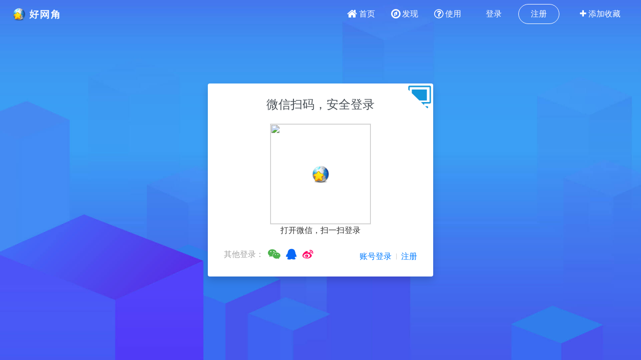

--- FILE ---
content_type: text/html;charset=UTF-8
request_url: https://www.wang1314.com/login?from=https%3A%2F%2Fpost.wang1314.com%2Fdoc%2FPrepareSaveArticleFromUrlAction.do%3Ftopic_title%3D%25E7%2591%259C%25E4%25BC%25BD%25E7%259A%2584%25E4%25B8%2589%25E8%2584%2589%25E4%25B8%2583%25E8%25BD%25AE%26isCode%3D0%26url%3Dget-fengshui.com%252F
body_size: 6902
content:














<!DOCTYPE HTML>
<html>
<head>
<meta http-equiv="Content-Type" content="text/html; charset=utf-8" />
<meta http-equiv="X-UA-Compatible" content="IE=edge" />
<title>好网角云收藏</title>
<meta name="viewport" content="width=device-width,initial-scale=1.0,maximum-scale=1.0,user-scalable=0,viewport-fit=cover" />
<meta name="applicable-device" content="pc,mobile">
<link href="https://www.wang1314.net/assets/plugins/bootstrap/4.6.1/css/bootstrap.min.css" type="text/css" rel="stylesheet" />
<link href="https://www.wang1314.net/assets/fonts/font-awesome/4.7.0/css/font-awesome.min.css" type="text/css" rel="stylesheet" />
<link href="https://www.wang1314.net/assets/web/css/fav.v5.css?v=2023122902" type="text/css" rel="stylesheet" />
<link href="https://www.wang1314.net/assets/web/css/bs4.pop.css?v=2" type="text/css" rel="stylesheet" />
<script src="https://www.wang1314.net/assets/plugins/jquery/3.2.1/jquery.min.js" type="text/javascript"></script>
<script src="https://www.wang1314.net/assets/plugins/popper.js/1.15.0/popper.min.js" type="text/javascript"></script>
<script src="https://www.wang1314.net/assets/plugins/bootstrap/4.6.1/js/bootstrap.min.js" type="text/javascript"></script>
<script src="https://www.wang1314.net/assets/web/js/bs4.pop.js" type="text/javascript"></script>
<script src="/assets/web/js/base.js?v=2022120901" type="text/javascript"></script>
<script src="/assets/web/js/user.js?v=2022120901" type="text/javascript"></script>

<style type="text/css">
body{
  	display:flex;
  	height:100vh;
  	min-height:35rem;
  	align-items:center;
  	justify-content:center;
  	font-family:'Josefin Sans', sans-serif;
  	background:linear-gradient(to right, #98b6e9, #7ba1e7, #7ba1e7, #5d8de7);
	background-size:500% 500%;
	transition:background 2s ease;
	background-position:100% 50%;
}

body{
	background:url(/assets/web/images/lg_bg.jpg);
	background-repeat:no-repeat;
	background-size:100% 100%;
	-webkit-background-origin:content-box; /* Safari */
	background-origin:content-box;
}

input:-moz-placeholder {
  color: #d3d3d3 !important;
}
input::-moz-placeholder { 
  color: #d3d3d3 !important;
}
input:-ms-input-placeholder {
  color: #d3d3d3 !important;
}
input::-webkit-input-placeholder {
	color:#d3d3d3 !important;
}
input::placeholder {
    color:#d3d3d3 !important;
}

input{
	height:3rem !important;
	line-height:3rem !important;
	padding:.2rem 1rem !important;
	min-width:6rem;
}

body.is-register{
  	background-position:0% 50%;
}
body.is-login{
    background-position:100% 50%;
}

.card{
	position:absolute;
	top:50%;
	left:50%;
	width:100%;
	padding-top:1rem;
  	padding-bottom:1rem;
	-webkit-transform:translate(-50%,-50%);
	transform:translate(-50%,-50%);
}

.card-wrap{
	position:relative;
  	margin:0 auto;
}

@media (max-width: 576px){
	.card--register{margin-top:2rem !important;}
}

@media (min-width: 769px){
	.card-wrap{
	    max-width:450px;
	}
}

.card-body{
	text-align:center;
	padding:.5rem 2rem .5rem 2rem;
}

.card-body p{
    font-size:1.1rem;
}

.card-title{
	font-weight:bold;
	font-size:1.8rem;
}

.badge-wrap{
	display:flex;
	justify-content:center;
}

.badge-wrap a.badge{
    display:flex;
    align-items:center;
    justify-content:center;
    width:3rem;
    height:3rem;
    margin:0 .2rem;
    padding:0;
    opacity:.7;
    border-radius:50%;
    transition:opacity .3s ease-in;
    font-size:1rem;
    color:#fff;
    text-decoration:none;
    cursor:pointer;
}

.badge-wrap a.badge:hover{
	opacity:1;
	color:#fff;
}


.btn-lg{width:100%}
.btn-w100{width:100%}

.btn.btn-back{
  position:absolute;
  top:0;
  left:0;
  border-radius:0;
  border-top-left-radius:0.25rem;
  width:3rem;
  height:3rem;
  font-size:1.5rem;
  border:0;
  color: #98b6e9 !important;;
  background-color: #fff;
}
.btn.btn-back:hover{
    border:0 !important;
    background-color: #EEF8FF;
}
.btn.btn-back:focus{
	box-shadow:0 0 0 0 rgba(238,156,167,.25);
}

.card--welcome{
  z-index:3;
}

.card .card-title{
    color:#333333;
    margin-left:.6rem;
}
.card .badge{
    background-color:#98b6e9;
}
.card .form-control{
    color:#98b6e9;
    border-color:rgba(167,191,232,.25);
}
.card .form-control:focus{
	box-shadow:0 0 0 0.2rem rgba(167,191,232,.25);
}

.card{
	transition:all .3s .1s ease-out;
}
.card:not(.is-show){
	opacity:0;
	-webkit-transform:translate(-50%,-50%) rotateX(95deg);
	transform:translate(-50%,-50%) rotateX(95deg);
}
.card.is-show{
	opacity:1;
	-webkit-transform:translate(-50%,-50%);
	transform:translate(-50%,-50%);
    z-index:5;
}
.checkbox-custom {
	position: relative;
	padding: 0 15px 0 25px;
	margin-bottom: 7px;
	margin-top: 0;
	display: inline-block;
}
.custom-control-label::before {
    color: #fff !important;
    border-color: #ced4da !important;
    background-color: #fff !important;
}

.custom-control-input:checked~.custom-control-label::before {
    color: #fff !important;
    border-color: #98b6e9 !important;
    background-color: #98b6e9 !important;
}

.img_code{
	height:3rem;
}
.weibo{
	color:#FF0066;
}
.qq{
	color:#0968F7
}
.weixin{
	color:#4DB34D
}

.nav-tabs .active{color:#007bff !important}

.weixin-login {
    display: block;
    width: 50px;
    height: 50px;
    background: url(/assets/web/images/login_account.png) no-repeat;
    background-size: 100% auto;
    cursor: pointer;
    position: absolute;
    top: 2px;
    right:2px;
}

.account-login {
    display: block;
    width: 50px;
    height: 50px;
    background: url(/assets/web/images/login_qcode.png) no-repeat;
    background-size: 100% auto;
    cursor: pointer;
    position: absolute;
    top: 5px;
    right:5px;
}
</style>
</head>

<body style="background-color: #5d8de7;">




<div id="navbar-top" class="top-b navbar navbar-expand-md navbar-dark fixed-top">
	<a class="navbar-brand logo" href="/"></a>
	<button id="menuBtn" class="navbar-toggler collapsed" type="button" data-toggle="collapse" data-target="#navbarMenu">
		<div class="box" id="menuBox">
		    <svg width="20" height="18" viewBox="0 0 100 100"
		         xmlns="http://www.w3.org/2000/svg">
		        <path d="M0, 5 Q50, 5 100, 5"></path>
		        <path d="M0, 50 Q55, 50 100, 50"></path>
		        <path d="M0, 95 Q50, 95 100, 95"></path>
		    </svg>
		</div>
	</button>
	<div class="collapse navbar-collapse justify-content-end" id="navbarMenu">
		<div></div>
		<ul class="navbar-nav">
			<li class="nav-item">
				<a id="menu1" class="nav-link" href="/"><span class="fa fa-home fa-lg pr-1"></span>首页</a>
			</li>
			<li class="nav-item">
				<a id="menu2" class="nav-link" href="/explore"><span class="fa fa-compass fa-lg pr-1"></span>发现</a>
			</li>
			<li class="nav-item">
				<a id="menu3" class="nav-link" href="/help"><span class="fa fa-question-circle-o fa-lg pr-1"></span>使用</a>
			</li>
			<li class="nav-item d-md-none tUserBtn1">
				<a class="nav-link" href="/login">登录</a>
			</li>
			<li class="nav-item d-md-none tUserBtn2">
				<a class="nav-link" href="/register">注册</a>
			</li>
			<li class="nav-item d-none d-md-block tUserBtn">
				<a href="/login" class="btn btn-1 btn-y" role="button">登录</a>
				<a href="/register" class="btn btn-2 btn-y ml-1" role="button">注册</a>
			</li>
			<li class="nav-item d-md-none">
				<a class="nav-link" href="/about"><span class="fa fa-align-left fa-lg pr-1"></span>关于我们</a>
			</li>
			<li class="nav-item d-none d-md-block">
				<a href="javascript:addFav()" class="btn btn-3 btn-y addFavBtn" role="button"><span class="fa fa-plus"></span> 添加收藏</a>
			</li>
		</ul>
	</div>
</div>

<script type="text/javascript">
let topMenuBox1314 = document.querySelector("#menuBox");
let topMenuBtn1314 = document.querySelector("#menuBtn");
let topBarMexu1314 = document.querySelector("#navbarMenu");
if (topMenuBtn1314)
{
	topMenuBtn1314.addEventListener("click",function(){
	    if( topBarMexu1314.classList.contains("show")){
	    	topMenuBox1314.classList.remove("active");
	    }else{
	    	topMenuBox1314.classList.add("active");
	    }
	});
}
</script>

<div class="modal fade" id="modal_win">
  <div class="modal-dialog">
    <div class="modal-content">
      <div class="modal-header">
        <h4 class="modal-title"></h4>
        <button type="button" class="close" data-dismiss="modal">&times;</button>
      </div>
      <div class="modal-body">
      </div>
      <div class="modal-footer">
        <button type="button" class="btn btn-secondary" data-dismiss="modal">关闭</button>
        <button id="modal_submit" name="modal_submit" type="button" class="btn btn-primary">确定</button>
      </div>
 
    </div>
  </div>
</div>


<div class="container">

	<div class="card-wrap">
		
		<div class="card border-0 shadow card--welcome" id="welcome">
		
			<div class="card-body">
				<h2 class="card-title">注册好网角</h2>
				<p>欢迎注册类型</p>
				<div class="btn-wrap">
				<button class="btn btn-primary btn-lg rounded-y js-btn" data-target="register">注册网络收藏夹</button>
				<button class="btn btn-outline-primary btn-lg rounded-y js-btn mt-3 reg-seo" data-target="register">注册商讯推广平台</button>
				</div>
			</div>
			<button class="btn btn-back js-btn" data-target="login"><i class="fa fa-angle-left"></i></button>
		</div>
		
		
		<div class="card border-0 shadow card--register" id="register">
		
			<div class="card-body">
				<h2 class="card-title reg-title">注册网络收藏夹</h2>
				<p class="card-text">第三方注册</p>
				<p class="badge-wrap">
				<a href="https://api.weibo.com/oauth2/authorize?client_id=2874278552&response_type=code&redirect_uri=https%3A%2F%2Fwww.wang1314.com%2FweiboLoginCallback.do%3FfromUri%3Dhttps%253A%252F%252Fpost.wang1314.com%252Fdoc%252FPrepareSaveArticleFromUrlAction.do%253Ftopic_title%253D%2525E7%252591%25259C%2525E4%2525BC%2525BD%2525E7%25259A%252584%2525E4%2525B8%252589%2525E8%252584%252589%2525E4%2525B8%252583%2525E8%2525BD%2525AE%2526isCode%253D0%2526url%253Dget-fengshui.com%25252F&state=d4cd91e80f36f8f3103617ded9128560" class="badge"><i class="fa fa-weibo fa-2x"></i></a>
				<a href="https://graph.qq.com/oauth2.0/authorize?response_type=code&client_id=100358228&redirect_uri=https%3A%2F%2Fwww.wang1314.com%2FqqLoginCallback.do%3FfromUri%3Dhttps%253A%252F%252Fpost.wang1314.com%252Fdoc%252FPrepareSaveArticleFromUrlAction.do%253Ftopic_title%253D%2525E7%252591%25259C%2525E4%2525BC%2525BD%2525E7%25259A%252584%2525E4%2525B8%252589%2525E8%252584%252589%2525E4%2525B8%252583%2525E8%2525BD%2525AE%2526isCode%253D0%2526url%253Dget-fengshui.com%25252F&scope=get_user_info&state=d4cd91e80f36f8f3103617ded9128560" class="badge"><i class="fa fa-qq fa-2x"></i></a>
				<a href="https://open.weixin.qq.com/connect/qrconnect?appid=wxe461708a9bf2f515&redirect_uri=https%3A%2F%2Fwww.wang1314.com%2FweixinLoginCallback.do%3FfromUri%3Dhttps%253A%252F%252Fpost.wang1314.com%252Fdoc%252FPrepareSaveArticleFromUrlAction.do%253Ftopic_title%253D%2525E7%252591%25259C%2525E4%2525BC%2525BD%2525E7%25259A%252584%2525E4%2525B8%252589%2525E8%252584%252589%2525E4%2525B8%252583%2525E8%2525BD%2525AE%2526isCode%253D0%2526url%253Dget-fengshui.com%25252F&response_type=code&scope=snsapi_login&state=d4cd91e80f36f8f3103617ded9128560" class="badge"><i class="fa fa-weixin fa-2x"></i></a>
				</p>
				<p>或者使用您的手机号码进行注册</p>
				<form name="phoneRegform" id="phoneRegform" method="post">
					<div class="form-group">
						<input id="reg_phone" name="phone" class="form-control rounded-y" type="text" placeholder="您的手机号码" autocomplete="off" autocapitalize="off" required="required"/>
					</div>
					
					<div class="input-group mt-1 mb-3">
					    <input id="reg_phoneCode" name="phoneCode" class="form-control rounded-y" type="text" autocomplete="off" autocapitalize="off" placeholder="短信验证码" required="required" />
					    <div class="input-group-append ml-2">
					      <button id="reg_smsSubmit" type="button" class="btn btn-primary rounded-y">获取验证码</button>
						  <button id="reg_smsSubmited" type="button" class="btn btn-light rounded-y" style="display:none">已发送</button>
					    </div>
					</div>
					
					<div id="phoneReg_needValidateCode" class="input-group mt-1 mb-3" style="display:none;">
					    <input id="phoneReg_validateCode" name="validateCode" class="form-control rounded-y" type="text" autocomplete="off" autocapitalize="off" placeholder="图片验证码" />
					    <div class="input-group-append ml-2">
					      <a href='javascript:reFrashValidateCode_phoneReg()'><img src="/images/defaultValidateCode.gif" id="ValidatecodeImg_phoneReg" style="width:110px;height:50px;" /></a>
					    </div>
					</div>
					
					<input type="hidden" name="regStep" id="regStep" value="1"/>
					<input type="hidden" name="fromChannel" id="fromChannel" value="web2.0"/>
					<input type="hidden" name="fromUri" id="fromUri" value="https://post.wang1314.com/doc/PrepareSaveArticleFromUrlAction.do?topic_title=%E7%91%9C%E4%BC%BD%E7%9A%84%E4%B8%89%E8%84%89%E4%B8%83%E8%BD%AE&isCode=0&url=get-fengshui.com%2F"/>
					<input name="isSeo" id="isSeo" type="hidden" value="0" />
					<input type="hidden" name="randomCode" id="reg_randomCode" value="d4cd91e80f36f8f3103617ded9128560"/>
					<button type="submit" class="btn btn-outline-primary rounded-y btn-lg mt-2">注册</button>
					<div class="mt-3 text-center">
						注册即表示您同意并愿意遵守<a href="/webapp/register_agree.jsp" target="_blank">用户协议</a>和<a href="/privacy" target="_blank">隐私政策</a>
					</div>
				</form>
			</div>
			<button class="btn btn-back js-btn" data-target="welcome"><i class="fa fa-angle-left"></i></button>
			
			<div class="mt-1 doInfo_reg text-center">
			</div>
		</div>
		
		
		<div class="card border-0 shadow card--login is-show" id="login">
		
			<div class="card-body">
				<!-- <h3 class="card-title mb-4">账号登录</h3> -->
				<span id="loginChannel" class="weixin-login" onclick="changeLoginChannel()"></span>
				<div id="weixin_login_win" style="text-align:center;">
					<div style="font-size: 1.5rem;color:#495057">微信扫码，安全登录</div>
					<div id="weixinLogin_content" style="margin: 0 auto;margin-top:20px;width:202px;height:202px;text-align:center;border: solid 1px #ebebeb;">
					<img src="/assets/web/images/loading.gif" style="margin: 0 auto; width:40px; margin-top:80px;" />
					</div>
					<div>打开微信，扫一扫登录</div>
				</div>
				<div id="account_login_win" style="display:none;">
					<ul class="nav nav-tabs justify-content-center mb-4 mt-2">
					    <li class="nav-item">
					      <a class="nav-link active pswLoginBtn" style="font-size: 1.5rem;color:#495057" href="javascript:void(0)">账号登录</a>
					    </li>
					    <li class="nav-item">
					      <a class="nav-link smsLoginBtn" style="font-size: 1.5rem;color:#495057" href="javascript:void(0)">短信登录</a>
					    </li>
					</ul>
					<form name="pswLoginForm" id="pswLoginForm" method="post">
						<div id="pswLogin">
							<div class="text-left forOther2 pb-2 pt-1 d-none d-md-block">
								账号：
							</div>
							<div class="form-group mt-1">
								<input name="userId" id="userId" value="" class="form-control rounded-y bgh" type="text" autocapitalize="off" autocorrect="off" placeholder="账号/邮箱/手机" required="required"/>
							</div>
							<div class="text-left forOther2 pb-2 pt-1 d-none d-md-block">
								密码：
							</div>
							<div class="form-group mt-1">
								<input name="psw" id="psw" class="form-control rounded-y bgh" type="password" placeholder="密码" required="required"/>
								<input name="isAjax" id="isAjax" type="hidden" value="1" />
							</div>
							<div id="needValidateCode" style="display:none;">
								<div class="text-left forOther2 pb-2 pt-1 d-none d-md-block">
									验证码：
									<a class="float-right forOther2" href="javascript:reFrashValidateCode_login()">不清楚，换一张</a>
								</div>
								<div class="input-group mt-1 mb-3">
								    <input id="login_validateCode" name="validateCode" class="form-control rounded-y" type="text" autocomplete="off" autocapitalize="off" placeholder="图片验证码" />
								    <div class="input-group-append ml-2">
								      <a href='javascript:reFrashValidateCode_login()' title="点击，换一张"><img src="/images/defaultValidateCode.gif" id="ValidatecodeImg_login" class="img_code rounded" /></a>
								    </div>
								</div>
							</div>
						</div>
						<div class="custom-control custom-checkbox mt-1 mb-4 text-left">
					      <input type="checkbox" class="custom-control-input" id="customCheck" name="remUser" value="yes" />
					      <label class="custom-control-label forOther2" for="customCheck">下次自动登录</label>
					      <span class="float-right forOther2"><a href="/getpassword">忘记密码</a></span>
					    </div>
						<button type="submit" id="submit_lg" class="btn btn-primary btn-lg mt-3 mb-1 rounded-y">登录</button>
					</form>
					
					<form name="smsLoginForm" id="smsLoginForm" method="post" style="display:none">
						<div id="smsLogin">
							<div class="text-left forOther2 pb-2 pt-1 d-none d-md-block">
								手机号：
							</div>
							<div class="form-group mt-1">
								<input name="phone" id="login_phone" value="" class="form-control rounded-y bgh" type="text" autocapitalize="off" placeholder="您的注册手机号" required="required"/>
								<input type="hidden" name="randomCode" id="smslg_randomCode" value="d4cd91e80f36f8f3103617ded9128560"/>
							</div>
							<div class="text-left forOther2 pb-2 pt-1 d-none d-md-block">
								验证码：
							</div>
							<div class="input-group mt-1 mb-3">
							    <input name="phoneCode" id="login_phoneCode" class="form-control rounded-y" type="text" autocomplete="off" autocapitalize="off" placeholder="短信验证码" required="required" />
							    <div class="input-group-append ml-2">
							      <button id="login_smsSubmit" type="button" class="btn btn-primary rounded-y">获取验证码</button>
								  <button id="login_smsSubmited" type="button" class="btn btn-light rounded-y" style="display:none">已发送</button>
							    </div>
							</div>
							
							<div id="phoneLogin_needValidateCode" class="input-group mt-1 mb-3" style="display:none;">
							    <input id="phoneLogin_validateCode" name="validateCode" class="form-control rounded-y" type="text" autocomplete="off" autocapitalize="off" placeholder="图片验证码" />
							    <div class="input-group-append ml-2">
							      <a href='javascript:reFrashValidateCode_phoneLogin()'><img src="/images/defaultValidateCode.gif" id="ValidatecodeImg_phoneLogin" style="width:110px;height:50px;" /></a>
							    </div>
							</div>
						</div>
						<div class="custom-control custom-checkbox mt-1 mb-4 text-left">
						  <input type="checkbox" class="custom-control-input" id="customCheckSmsLg" name="remUser" value="yes" />
					      <label class="custom-control-label forOther2" for="customCheckSmsLg">下次自动登录</label>
					      <span class="float-right forOther2"><a href="/getpassword">忘记密码</a></span>
					    </div>
						<button type="submit" id="submit_smslg" class="btn btn-primary btn-lg mt-3 mb-1 rounded-y">登录</button>
					</form>
				</div>
				
				<div class="text-left mt-4" style="width:100%">
					<div class="mt-2">
					<span class="forOther2">其他登录：</span>
					<a class="p-1" title="微信授权登录" href="https://open.weixin.qq.com/connect/qrconnect?appid=wxe461708a9bf2f515&redirect_uri=https%3A%2F%2Fwww.wang1314.com%2FweixinLoginCallback.do%3FfromUri%3Dhttps%253A%252F%252Fpost.wang1314.com%252Fdoc%252FPrepareSaveArticleFromUrlAction.do%253Ftopic_title%253D%2525E7%252591%25259C%2525E4%2525BC%2525BD%2525E7%25259A%252584%2525E4%2525B8%252589%2525E8%252584%252589%2525E4%2525B8%252583%2525E8%2525BD%2525AE%2526isCode%253D0%2526url%253Dget-fengshui.com%25252F&response_type=code&scope=snsapi_login&state=d4cd91e80f36f8f3103617ded9128560"><span class="fa fa-weixin fa-lg weixin"></span></a>
					<a class="p-1" title="QQ授权登录" href="https://graph.qq.com/oauth2.0/authorize?response_type=code&client_id=100358228&redirect_uri=https%3A%2F%2Fwww.wang1314.com%2FqqLoginCallback.do%3FfromUri%3Dhttps%253A%252F%252Fpost.wang1314.com%252Fdoc%252FPrepareSaveArticleFromUrlAction.do%253Ftopic_title%253D%2525E7%252591%25259C%2525E4%2525BC%2525BD%2525E7%25259A%252584%2525E4%2525B8%252589%2525E8%252584%252589%2525E4%2525B8%252583%2525E8%2525BD%2525AE%2526isCode%253D0%2526url%253Dget-fengshui.com%25252F&scope=get_user_info&state=d4cd91e80f36f8f3103617ded9128560"><span class="fa fa-qq fa-lg qq"></span></a>
					<a class="p-1" title="微博授权登录" href="https://api.weibo.com/oauth2/authorize?client_id=2874278552&response_type=code&redirect_uri=https%3A%2F%2Fwww.wang1314.com%2FweiboLoginCallback.do%3FfromUri%3Dhttps%253A%252F%252Fpost.wang1314.com%252Fdoc%252FPrepareSaveArticleFromUrlAction.do%253Ftopic_title%253D%2525E7%252591%25259C%2525E4%2525BC%2525BD%2525E7%25259A%252584%2525E4%2525B8%252589%2525E8%252584%252589%2525E4%2525B8%252583%2525E8%2525BD%2525AE%2526isCode%253D0%2526url%253Dget-fengshui.com%25252F&state=d4cd91e80f36f8f3103617ded9128560"><span class="fa fa-weibo fa-lg weibo"></span></a>
					<a href="javascript:fGoto()" class="mt-1 ml-2 float-right js-btn" data-target="welcome">注册</a>
					<span style="font-size:0.8rem;margin-top:0.3rem;" class="float-right ml-2 forOther">|</span>
					<a href="javascript:showAccountLogin()" class="mt-1 ml-2 float-right js-btn">账号登录</a>
					</div>
				</div>
			</div>
			
			<div class="mt-1 doInfo_lg text-center"></div>

		</div>
		
		
	</div>
	
</div>

<script type="text/javascript" charset="utf-8" language="javascript" src="/assets/web/js/page/login.min.js?t=2022112903"></script>
<script type="text/javascript">
	var needValidateCode=0;
	
	
	
	var getWXMPStatusTimer;
	var getWXMPStatusTimes=0;
	var _scene_id = generateRandomDigitsString(6); 
	function getWXMPQRCode()
    {
    	$("#weixinLogin_content").html('<img src="/assets/web/images/loading.gif" style="margin: 0 auto; width:40px; margin-top:80px;" />');
    
    	var qUrl = "/weiXinMPQRCodeAction.do"
        $.ajax({
            url : qUrl,
            type: 'POST',
            data:{scene_id:_scene_id},
            dataType: 'json',
            success : function(data) {
            	if (data && data.rtn==1)
            	{
            		//data.qrcodeUrl
            		var content='';
            		content+='<div class="text-center" style="position: relative;display: inline-block;">';
					content+='<img src="'+data.qrcodeUrl+'" style="width:200px;height:200px;display:block;" />';
					content+='<img src="/assets/web/images/logo_s.png" style="width:45px;height:45px;position: absolute;top: 50%;left: 50%;transform: translate(-50%, -50%);z-index: 1000;">';
					content+='</div>';
					$("#weixinLogin_content").html(content);
					
					if (!getWXMPStatusTimer)
			        	getWXMPStatusTimer=window.setInterval(getWXMPStatus, 3000);
            	}
            	else if (data && data.rtn==0)
            	{
            		bs4pop.notice("公众号二维码获取错误！", {position: 'topcenter'});
            	}
            },
            error : function(e) {
            }
        });
    }
    
    function getWXMPStatus()
	{
		if (getWXMPStatusTimer)
		{
			console.log('getWXMPStatusTimes:'+getWXMPStatusTimes);
			getWXMPStatusTimes++;
			if (getWXMPStatusTimes>1000)
				window.clearInterval(getWXMPStatusTimer);
				
			var _qUrl="/weiXinMPStatusAction.do";
			$.ajax({
		        url : _qUrl,
		        type : 'POST',
		        dataType: 'json',
		        data:{scene_id:_scene_id},
		        success : function(data) {
		            if (data && data.rtn==1)
		            {
		            	DSetCookieDay("wang1314_wxmp_subscribe","yes",getRootDomain(),"/",60);
		            	
						if (data.login && data.login==1 && data.code)
						{
							bs4pop.notice("扫码成功！", {position: 'topcenter'});
							window.clearInterval(getWXMPStatusTimer);
		            		getWXMPStatusTimer = null;
		            		
		            		wxscanLogin(_scene_id,data.code);
						}
						else
						{
							bs4pop.notice("请点击消息，完成注册登录", {position: 'topcenter'});
						}
		            }
		        },
		        error : function(e) {
		        }
		    });
		}
	}
	
	function wxscanLogin(scene_id,code)
	{
		var _qUrl="/weixinScanLogin.do";
		$.ajax({
	        url : _qUrl,
	        type : 'POST',
	        dataType: 'json',
	        data:{code:_scene_id,unionid:code},
	        success : function(data) {
	            if (data && data.rtn==1)
	            {
	            	location.href='/my/';
	            }
	            else
	            {
	            	bs4pop.notice("登录失败！", {position: 'topcenter'});
	            	getWXMPStatusTimer=window.setInterval(getWXMPStatus, 3000);
	            }
	        },
	        error : function(e) {
	        	bs4pop.notice("网络错误，请稍后重试！", {position: 'topcenter'});
	        	getWXMPStatusTimer=window.setInterval(getWXMPStatus, 3000);
	        }
	    });
	}
	
	function generateRandomDigitsString(length) {  
	    let result = '';  
	    const characters = '123456789';  
	    const charactersLength = characters.length;  
	    for (let i = 0; i < length; i++) {  
	        result += characters.charAt(Math.floor(Math.random() * charactersLength));  
	    }  
	    return result;
	} 
	
	function showAccountLogin()
	{
		$('#account_login_win').show();
		$('#weixin_login_win').hide();
		$('#loginChannel').removeClass('weixin-login');
		$('#loginChannel').addClass('account-login')
	}
	
	function showWeixinLogin()
	{
		$('#account_login_win').hide();
		$('#weixin_login_win').show();
		$('#loginChannel').removeClass('account-login');
		$('#loginChannel').addClass('weixin-login');
	}
	
	function changeLoginChannel()
	{
		if ($("#account_login_win").is(":hidden"))
		{
			showAccountLogin();
		}
		else
		{
			showWeixinLogin();
			getWXMPQRCode();
		}
	}
	
	function DSetCookieDay(name,value,domain,path,Days,secure)
	{
	    var exp  = new Date();
	    exp.setTime(exp.getTime() + Days*24*60*60*1000);
	    document.cookie = name + "=" + escape (value) +
	        ((exp) ? "; expires=" + exp.toGMTString() : "") +
	        ((domain) ? "; domain=" + domain : "") +
	        ((path) ? "; path=" + path : "") +
	        ((secure) ? "; secure" : "");        
	}
	
	function getRootDomain() {  
		var url = new URL(window.location.href);
	    var hostname = url.hostname;
	    var parts = hostname.split('.');
	    if (parts.length>2)
	    {
	    	return hostname.substring(hostname.indexOf('.')+1, hostname.length);
	    }
	    return hostname;
	}  
	
	getWXMPQRCode();
</script>
</body>
</html>

--- FILE ---
content_type: application/javascript
request_url: https://www.wang1314.com/assets/web/js/page/login.min.js?t=2022112903
body_size: 2345
content:
eval(function(p,a,c,k,e,r){e=function(c){return(c<62?'':e(parseInt(c/62)))+((c=c%62)>35?String.fromCharCode(c+29):c.toString(36))};if('0'.replace(0,e)==0){while(c--)r[e(c)]=k[c];k=[function(e){return r[e]||e}];e=function(){return'([3-9a-df-zA-Z]|[12]\\w)'};c=1};while(c--)if(k[c])p=p.replace(new RegExp('\\b'+e(c)+'\\b','g'),k[c]);return p}('6 a=0;6 p=0;6 s=0;6 14;6 15;6 t=0;6 u=0;$(h).ready(4(){$(".16").G(4(){$("#Q").7();$("#R").f();$(".16").17("S");$(".18").19("S");m d});$(".18").G(4(){$("#R").7();$("#Q").f();$(".18").17("S");$(".16").19("S");m d});$("#Q").1a(4(v){v.1b();$(".9").b(\'<w 1c="k k-1d k-1e"></w>\');$(".9").7();6 x=$("#Q").1f();5(a==0){a=1;$.H({I:"J",K:"/minLogin.L",M:d,3:x,l:1z,N:1A})}m d});$("#R").1a(4(v){v.1b();$(".9").b(\'<w 1c="k k-1d k-1e"></w>\');$(".9").7();6 x=$("#R").1f();5(a==0){a=1;$.H({I:"J",K:"/loginPhoneAction.L",M:d,3:x,l:1B,N:1C})}m d});$("#T").G(4(){5(p==0){p=1;6 U=$("#smslg_randomCode").c();6 V=$("#login_phone").c();6 W=$("#1g").c();$.H({I:"J",K:"/1D.L",M:d,3:{1E:V,1F:U,1G:\'forLogin\',1H:W},l:1I,N:1J})}g{y.z("短信正在发生中...",{A:\'B\'})}m d});$("#X").G(4(){5(s==0){s=1;6 U=$("#reg_randomCode").c();6 V=$("#reg_phone").c();6 W=$("#1h").c();$.H({I:"J",K:"/1D.L",M:d,3:{1E:V,1F:U,1G:\'forReg\',1H:W},l:1K,N:1L})}g{y.z("短信正在发生中...",{A:\'B\'})}m d});$("#1M").1a(4(v){v.1b();$(".i").b(\'<w 1c="k k-1d k-1e"></w>\');$(".i").7();6 x=$("#1M").1f();5(a==0){a=1;$.H({I:"J",K:"/phoneRegister.L",M:d,3:x,l:1N,N:1O})}});5(1i==1){Y()}});4 1I(3,j){Z.10(3);5(3.8("l")==-1){p=0;$("#T").7();$(".9").b(3);$(".9").7();5(3.8("验证码")>-1||3.8("驗證碼")>-1||3.8("1j")>-1||3.8("1k")>-1){1P();y.z("请先输入正确的图片验证码",{A:\'B\'})}}g{$(".9").b("");$(".9").f();p=2;$("#T").f();$("#C").7();t=1Q;15=11.1R(1S,1T)}}4 1J(3,j){p=0;O("操作失败！");$(".9").q()}4 1S(){t--;5($("#C .D-n-E")&&$("#C .D-n-E").1U>0)$("#C .D-n-E").b("重新发送("+t+")");g $("#C").b("重新发送("+t+")");5(t==0){11.1V(15);p=0;$("#C").f();$("#T").7()}}4 1B(3,j){Z.10(3);a=0;5(3&&3.rtn==1){a=0;$(".9").q();$(".9").f();1l.1m=\'/v5/1X.1Y?P=\'+1n($("#P").c())}g{$(".9").b(3.msg)}}4 1C(3,j){a=0;O("提交失败！");$(".9").q()}$(".js-n").G(4(e){5(!$(1o).1Z("n-back")){5($(1o).1Z("1p-seo"))20();g 21()}22(e)});4 22(e){6 o=e.currentTarget.getAttribute(\'3-target\');6 23=h.r(o);5(!23)m;24(o);25(o);m d}4 24(o){h.26.className=\'\';h.26.classList.add(\'is-\'+o)}4 25(o){$(".card").each(4(){$(1o).19("is-7")});$("#"+o).17("is-7")}4 21(){$(".1p-27").b("注册网络收藏夹");$("#28").c(0)}4 20(){$(".1p-27").b("注册商讯推广平台");$("#28").c(1)}4 1K(3,j){Z.10(3);5(3.8("l")==-1){s=0;$("#X").7();$(".i").b(3);$(".i").7();5(3.8("验证码")>-1||3.8("驗證碼")>-1||3.8("1j")>-1||3.8("1k")>-1){29();y.z("请先输入正确的图片验证码",{A:\'B\'})}}g{$(".i").b("");$(".i").f();s=2;$("#X").f();$("#F").7();u=1Q;14=11.1R(2a,1T)}}4 1L(3,j){smsSending=0;O("操作失败！");$(".i").q()}4 2a(){u--;5($("#F .D-n-E")&&$("#F .D-n-E").1U>0)$("#F .D-n-E").b("重新发送("+u+")");g $("#F").b("重新发送("+u+")");5(u==0){11.1V(14);s=0;$("#F").f();$("#X").7()}}4 1z(3,j){a=0;3=$.2b(3);5(3&&3.8("login l page")>-1){a=0;$(".9").q();$(".9").f();1l.1m=\'/v5/1X.1Y?P=\'+1n($("#P").c())}g{$(".9").b(3);5(3.8("验证码")>-1||3.8("驗證碼")>-1||3.8("1j")>-1||3.8("1k")>-1){y.z("请先输入正确的图片验证码",{A:\'B\'});Y();$("#13").c(\'\')}g 5(3.8("密码错误")>-1||3.8("password wrong")>-1){y.z("用户ID或登录密码错误!",{A:\'B\'});5($("#1i").is(":visible")){Y();$("#13").c(\'\')}}}}4 1A(3,j){a=0;O("提交失败！");$(".9").q()}4 1N(3,j){Z.10(3);a=0;3=$.2b(3);5(3.8("l")==-1){3=3.replace("<br /><br />","<br />");$(".i").b(3)}g{a=0;$(".i").q();$(".i").f();1l.1m=\'/register_phone2?from=\'+1n($("#P").c())}}4 1O(3,j){a=0;O("提交失败！")}4 1P(){$("#phoneLogin_needValidateCode").7();h.r("ValidatecodeImg_phoneLogin").1r="/1s.1t?1u="+1v.1w();h.r("1g").1x="";$("#1g").1y()}4 29(){$("#phoneReg_needValidateCode").7();h.r("ValidatecodeImg_phoneReg").1r="/1s.1t?1u="+1v.1w();h.r("1h").1x="";$("#1h").1y()}4 Y(){$("#1i").7();h.r("ValidatecodeImg_login").1r="/1s.1t?1u="+1v.1w();h.r("13").1x="";$("#13").1y()}',[],136,'|||data|function|if|var|show|indexOf|doInfo_lg|submiting|html|val|false||hide|else|document|doInfo_reg|status|fa|success|return|btn|nextID|smsLoginSending|empty|getElementById|smsRegSending|loginSmsSendSecond|regSmsSendSecond|ev|span|formData|bs4pop|notice|position|topcenter|login_smsSubmited|ui|text|reg_smsSubmited|click|ajax|type|POST|url|do|cache|error|alert|fromUri|pswLoginForm|smsLoginForm|active|login_smsSubmit|_randomCode|_phone|_validateCode|reg_smsSubmit|reFrashValidateCode_login|console|log|window||login_validateCode|regSendAgainTimer|loginSendAgainTimer|pswLoginBtn|addClass|smsLoginBtn|removeClass|submit|preventDefault|class|spinner|spin|serialize|phoneLogin_validateCode|phoneReg_validateCode|needValidateCode|Verification|validate|location|href|encodeURIComponent|this|reg||src|KValidateCode|serverlet|rnd|Math|random|value|focus|OnLgSuccess|onLgError|OnSmsLgSuccess|onSmsLgError|sendSmsMsgAction|phone|randomCode|forType|validateCode|onSmsLgSendSuccess|onSmsLgSendError|onRegSmsSuccess|onRegSmsError|phoneRegform|onRegSuccess|onRegError|reFrashValidateCode_phoneLogin|100|setInterval|showSendSmsAgainForLg|1000|length|clearInterval||loginGo|jsp|hasClass|regSeo|regFav|on_btn_click|next|bg_change|view_change|body|title|isSeo|reFrashValidateCode_phoneReg|showSendSmsAgainForReg|trim'.split('|'),0,{}))